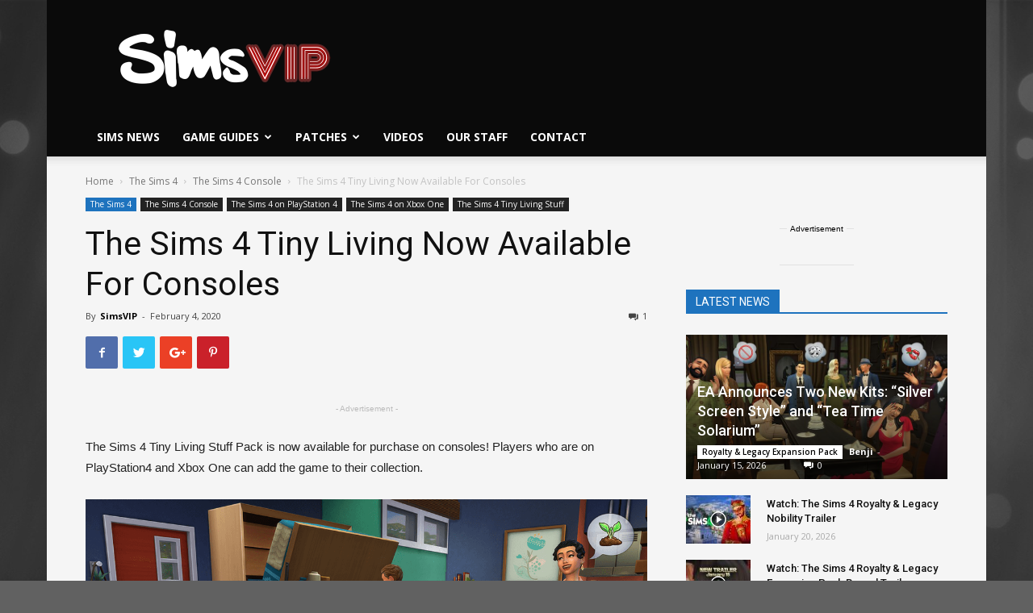

--- FILE ---
content_type: application/javascript; charset=utf-8
request_url: https://fundingchoicesmessages.google.com/f/AGSKWxUZzIIeu_n6gxtk5LmTNoy4-V_LpEbjK6EHWWIkGLll-kIvOFn1ZJf5fsYX5fs8Dz1AatBtqeXY9g6wFts4hANOe8oY_Ag83Ai6wDacKkhujEkPTKaDIG_sSnVRw-MJGlpGRVbNXlMq1qD97QhPAIXK4oSEjroeDde0sVGLhoSNvQbo0kGUstBgBz5j/_/getadverts?/jsad.php/700_100_/ads4j./googleleader.
body_size: -1291
content:
window['95590a12-cc24-4767-8c99-933e258d4a9c'] = true;